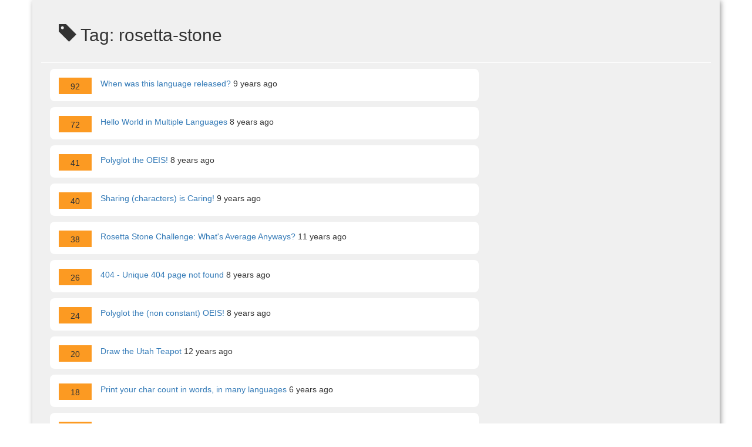

--- FILE ---
content_type: text/html; charset=UTF-8
request_url: https://a.osmarks.net/content/codegolf.stackexchange.com_en_all_2020-04/A/tag/rosetta-stone/1.html
body_size: 2162
content:
<!DOCTYPE html><html><head><meta charset="utf-8" /><title>rosetta-stone</title><meta name="keywords" content=""/><meta name="generator" content="https://github.com/openzim/sotoki/"/><meta name="author" content="kiwix team"/><meta name="viewport" content="width=device-width, initial-scale=1"/><link rel="stylesheet" href="../../../-/static/bootstrap/css/bootstrap.min.css"><link rel="stylesheet" href="../../../-/static/bootstrap/css/bootstrap-theme.min.css"><link rel="stylesheet" href="../../../-/static/main.css"/><script src="../../../-/static/jquery-2.1.4.min.js"></script><script src="../../../-/static/moment.js"></script><script type="text/x-mathjax-config">MathJax.Hub.Config({"HTML-CSS": { preferredFont: "TeX", availableFonts: ["STIX","TeX"], linebreaks: { automatic:true }, EqnChunk: (MathJax.Hub.Browser.isMobile ? 10 : 50) }, tex2jax: { inlineMath: [ ["$", "$"], ["\\\\(","\\\\)"] ], displayMath: [ ["$$","$$"], ["\\[", "\\]"] ], processEscapes: true, ignoreClass: "tex2jax_ignore|dno" }, TeX: { noUndefined: { attributes: { mathcolor: "red", mathbackground: "#FFEEEE", mathsize: "90%" } }, Macros: { href: "{}" } }, messageStyle: "none" });</script><script src="../../../-/static/MathJax.js?config=TeX-AMS_HTML-full"></script></head><body class="tag"><div class="container"><div class="row"><h2 class="title"><i class="glyphicon glyphicon-tag"></i> Tag: rosetta-stone</h2></div><div class="row"><div class="col-md-8"><p class="question"><span class="score verygood">92</span> <a href="../../question/94810.html">When was this language released?</a> <span class="date" title="2016-09-29T03:04:36.210">2016-09-29T03:04:36.210</span></p><p class="question"><span class="score verygood">72</span> <a href="../../question/146544.html">Hello World in Multiple Languages</a> <span class="date" title="2017-10-28T13:39:15.760">2017-10-28T13:39:15.760</span></p><p class="question"><span class="score verygood">41</span> <a href="../../question/137846.html">Polyglot the OEIS!</a> <span class="date" title="2017-08-06T18:11:49.887">2017-08-06T18:11:49.887</span></p><p class="question"><span class="score verygood">40</span> <a href="../../question/106279.html">Sharing (characters) is Caring!</a> <span class="date" title="2017-01-09T19:14:10.043">2017-01-09T19:14:10.043</span></p><p class="question"><span class="score verygood">38</span> <a href="../../question/37217.html">Rosetta Stone Challenge: What's Average Anyways?</a> <span class="date" title="2014-09-02T18:41:08.387">2014-09-02T18:41:08.387</span></p><p class="question"><span class="score verygood">26</span> <a href="../../question/153717.html">404 - Unique 404 page not found</a> <span class="date" title="2018-01-21T01:54:05.660">2018-01-21T01:54:05.660</span></p><p class="question"><span class="score verygood">24</span> <a href="../../question/139036.html">Polyglot the (non constant) OEIS!</a> <span class="date" title="2017-08-14T18:27:36.270">2017-08-14T18:27:36.270</span></p><p class="question"><span class="score verygood">20</span> <a href="../../question/22620.html">Draw the Utah Teapot</a> <span class="date" title="2014-03-02T06:26:09.463">2014-03-02T06:26:09.463</span></p><p class="question"><span class="score verygood">18</span> <a href="../../question/194674.html">Print your char count in words, in many languages</a> <span class="date" title="2019-10-22T13:57:06.433">2019-10-22T13:57:06.433</span></p><p class="question"><span class="score verygood">17</span> <a href="../../question/40458.html">Choose-Your-Own-Language Code</a> <span class="date" title="2014-10-27T22:54:50.290">2014-10-27T22:54:50.290</span></p><p class="question"><span class="score verygood">15</span> <a href="../../question/5429.html">Rosetta Stone Challenge: Find the rule for a series</a> <span class="date" title="2012-04-09T16:43:15.573">2012-04-09T16:43:15.573</span></p><p class="question"><span class="score verygood">15</span> <a href="../../question/40812.html">RadioASCII Elements: Output the elements of the periodic table while slowly losing characters</a> <span class="date" title="2014-11-01T14:33:35.093">2014-11-01T14:33:35.093</span></p><p class="question"><span class="score verygood">15</span> <a href="../../question/155172.html">The Pyramid of Languages</a> <span class="date" title="2018-02-07T20:02:04.860">2018-02-07T20:02:04.860</span></p><p class="question"><span class="score verygood">12</span> <a href="../../question/42756.html">Golf some quine stripes in different languages</a> <span class="date" title="2014-12-24T18:25:04.887">2014-12-24T18:25:04.887</span></p><p class="question"><span class="score verygood">11</span> <a href="../../question/16885.html">Rosetta Stone Challenge: Gene Mapping</a> <span class="date" title="2013-12-31T00:24:50.303">2013-12-31T00:24:50.303</span></p><p class="question"><span class="score verygood">10</span> <a href="../../question/11250.html">Rosetta Stone Challenge: Draw a Box Plot</a> <span class="date" title="2013-04-11T23:13:17.793">2013-04-11T23:13:17.793</span></p><p class="question"><span class="score verygood">10</span> <a href="../../question/18923.html">Create a chain of spam generators in as many languages as possible</a> <span class="date" title="2014-01-19T21:05:11.507">2014-01-19T21:05:11.507</span></p><p class="question"><span class="score verygood">10</span> <a href="../../question/128065.html">Stealing sequences: Cops</a> <span class="date" title="2017-06-23T16:54:18.243">2017-06-23T16:54:18.243</span></p><p class="question"><span class="score verygood">8</span> <a href="../../question/37978.html">Rosetta Stone Challenge: Run-Length Encoding v2.0</a> <span class="date" title="2014-09-19T16:27:01.727">2014-09-19T16:27:01.727</span></p><p class="question"><span class="score verygood">8</span> <a href="../../question/40246.html">Python: I wish I was PHP</a> <span class="date" title="2014-10-23T21:30:18.467">2014-10-23T21:30:18.467</span></p><p class="question"><span class="score verygood">8</span> <a href="../../question/40745.html">Monkeys at a Typewriter</a> <span class="date" title="2014-10-31T08:18:53.013">2014-10-31T08:18:53.013</span></p><p class="question"><span class="score verygood">8</span> <a href="../../question/46975.html">Rosetta Stone Code Golf Challenge: Print Certain Numbers; all snippets must be same length</a> <span class="date" title="2015-02-23T02:51:00.187">2015-02-23T02:51:00.187</span></p><p class="question"><span class="score verygood">8</span> <a href="../../question/124651.html">How high can you count in different languages?</a> <span class="date" title="2017-06-05T07:45:00.573">2017-06-05T07:45:00.573</span></p><p class="question"><span class="score verygood">8</span> <a href="../../question/197544.html">Polyglot self-interpreter time</a> <span class="date" title="2019-12-28T16:44:51.713">2019-12-28T16:44:51.713</span></p><p class="question"><span class="score good">5</span> <a href="../../question/128066.html">Stealing sequences: Robbers</a> <span class="date" title="2017-06-23T16:55:19.090">2017-06-23T16:55:19.090</span></p><p class="question"><span class="score zero">0</span> <a href="../../question/23854.html">Create a chain of programs in different languages</a> <span class="date" title="2014-03-12T13:13:54.283">2014-03-12T13:13:54.283</span></p><p class="question"><span class="score negative">-1</span> <a href="../../question/11955.html">Printing all numbers from N to M in one single expression</a> <span class="date" title="2013-06-27T19:56:23.893">2013-06-27T19:56:23.893</span></p><p class="question"><span class="score negative">-5</span> <a href="../../question/3571.html">Descending Sort using Standard Ascending Sort Function</a> <span class="date" title="2011-08-26T17:09:43.533">2011-08-26T17:09:43.533</span></p><div class="pagination"><p></p></div></div><div class="col-md-4"></div></div><script src="../../../-/static/main.js"></script><div id="footer"></div></div></body></html>

--- FILE ---
content_type: text/css
request_url: https://a.osmarks.net/content/codegolf.stackexchange.com_en_all_2020-04/-/static/main.css
body_size: 1667
content:
a[href*="//"]:after {  /* all external links are absolute */
    content: " " url([data-uri]);
}

.h1, .h2, .h3, h1, h2, h3 {
    margin-top: 10px;
}
p.description {
    padding: 20px;
    border-bottom: 1px solid white;
}

.selogo {
    float: left;
    margin-top: 30px;
    margin-right: 10px;
    margin-left: 10px;
}

/* badges  */

.badgesblob {
    width: 60%;
    background: white;
    border: 1px solid grey;
    border-radius: 8px;
    padding: 10px;
}

.badgesblob .badge {
    background-color: #656565;
    font-weight: bold;
    color: #FFF;
    margin-bottom: 5px;
    border: 1px solid #000;
    border-radius: 8px;
    padding-left: 10px;
    padding-right: 10px;
    margin-right: 20px;
}

.badgesblob td {
    color: grey;
    font-size: small;
}

h2.title {
    border-bottom: 1px solid white;
    padding: 30px;
}

h3.title {
    margin-left: 15px;
    color:grey;
}

a.button {
    border: 1px solid grey;
    padding: 10px;
    margin-right: 20px;
    background-color: white;
    border-radius: 8px;
    display: inline-block;
    font-weight: bold;
}

#footer {
    border-bottom: 1px solid white;
    margin-bottom: 30px;
    margin-top: 20px;
    text-align: center;
    padding-bottom: 10px;
}

.container {
    background-color: #f0f0f0;
    padding-left: 30px;
    padding-right: 30px;
    box-shadow: 2px 2px 9px 0 rgba(50, 50, 50, 0.5);
    margin-bottom: 30px;
    border-bottom-right-radius: 8px;
    border-bottom-left-radius: 8px;
}

/* related */

#related ul {
    list-style: none;
    padding: 0;
}

#related ul li {
    margin: 5px;
    padding: 10px;
    border: 1px solid #B2CCD7;
    border-radius: 8px;
}

/* post */

.post {
    border-bottom: 1px solid #EEE;
    padding: 15px;
    margin-bottom: 15px;
    background-color: white;
    border-radius: 8px;
}

#question .post {
    border: 0;
    border: 1px solid grey;
}

.post .post-container {
    display: flex;
}

/** reputation **/

.post .reputation {
    padding-right: 15px;
    width: 100px;
}

.post .reputation > div {
    margin-bottom: 15px;
}

.post .reputation p {
    text-align: center;
    padding: 0;
    margin: 0;
    font-size: 22px;
}

/*** reputation score ***/

.post .reputation .score .glyphicon {
    font-size: 36px;
    margin: 0;
}

.post .reputation .score .glyphicon.negative {
    color: hsl(10, 90%, 80%);
}

.post .reputation .score .glyphicon.positive {
    color: hsl(33, 97%, 76%);
}

.post .reputation .score .glyphicon.good {
    color: hsl(33, 97%, 66%);
}

.post .reputation .score .glyphicon.verygood {
    color: hsl(33, 97%, 56%);
}

/*** reputation favorites ***/

.post .reputation .favorites .glyphicon {
    font-size: 36px;
    color: hsl(50, 100%, 50%);
    margin: 0;
}

.post .body {
    padding: 15px;
}

.post .body blockquote {
    font-size: 0.8em;
}

/** accepted **/
.post .accepted {
    font-size: 36px;
    color: hsl(120, 50%, 40%);
    margin: 0;
}

/** tags  **/

.tagsblob {
    background: white;
    border: 1px solid grey;
    border-radius: 8px;
    padding: 10px;
}

.post .tags ul li {
    display: inline-block;
    margin-right: 5px;
    margin-bottom:25px;
}

.post .tags ul li a {
    color: #333;
    padding: 10px;
    border: 1px solid grey;
    border-radius: 8px;
}

/** author **/

.post .author {
    text-align: right;
    padding: 15px;
}

.post .author > div {
    display: inline-block;
    padding: 10px 20px;
    background: #eee;
    width: 45%;
}

.post .author img, .genprofilepic{
    padding: 5px;
    height: 85px;
    width: 85px;
    float: left;
}

.post .author p {
    margin: 0;
    font-size: small;
    text-align: left;
}

.post .closed-banner {
    background: #CCC;
    border: 1px solid #AAA;
    padding: 15px;
}

.post .closed-banner p {
    margin: 0;
    padding: 0;
}

/* comments */

.post .comments {
    margin-top: 15px;
    padding: 15px;
    border-top: 1px solid #EEE;
    font-size: 0.9em;
}

.post .comments .comment {
    padding: 5px;
    background-color: #f0f0f0;
    border-radius: 8px;
    margin-bottom: 10px;
}

.post .comments .comment .text {
    display: inline;
}

/** score **/

.post .comments .comment .score {
    display: inline-block;
    min-width: 1.6em;
    min-height: 1.6em;
    text-align: center;
    font-weight: bold;
    color: white;
    border-radius: 8px;
    margin-right:10px;
    padding-left: 3px;
    padding-right: 3px;
    border:1px solid grey;
}

.post .comments .comment .score.negative {
    background-color: hsl(10, 90%, 80%);
}

.post .comments .comment .score.positive {
    background-color: hsl(33, 97%, 76%);
}

.post .comments .comment .score.good {
    background-color: hsl(33, 97%, 66%);
}

.post .comments .comment .score.verygood {
    background-color: hsl(33, 97%, 56%);
}

.post .comments .comment:last-child {
    margin-bottom: 0;
}

/* tag */

.tag p.question {
    padding: 15px;
    background-color:white;
    border-radius:8px;
    padding-bottom: 20px;
}

.tag p.question .score {
    height: 2em;
    width: 4em;
    padding: 5px;
    display: block;
    float: left;
    text-align: center;
    margin-right: 15px;
}

.tag p.question .score.negative {
    background: hsl(10, 90%, 80%);
}

.tag p.question .score.positive {
    background: hsl(33, 97%, 76%);
}

.tag p.question .score.good {
    background: hsl(33, 97%, 66%);
}

.tag p.question .score.verygood {
    background: hsl(33, 97%, 56%);
}

/* tags.html */

.tags ul {
    list-style: none;
    padding-left: 10px;
    background-color: white;
    padding-top: 10px;
    padding-bottom: 10px;
    border-radius: 8px;
}

.tags > div.container ul > li {
    display: inline-block;
    margin-right: 25px;
    font-weight: bold;
    margin-bottom: 5px;
}

/* user page */

.user .col-md-3 {
    text-align: center;
}

.user .reputation span {
    font-size: 2em;
    font-weight: bold;
}

.metadata {
    padding: 20px;
    border-radius: 8px;
    background-color: white;
    margin-bottom: 15px;
}


--- FILE ---
content_type: application/javascript; charset=UTF-8
request_url: https://a.osmarks.net/content/codegolf.stackexchange.com_en_all_2020-04/-/static/main.js
body_size: -73
content:
$('span.date').each(function(index, elt) {
    var element = $(elt);
    element.html(moment(element.html()).fromNow());
});
 
